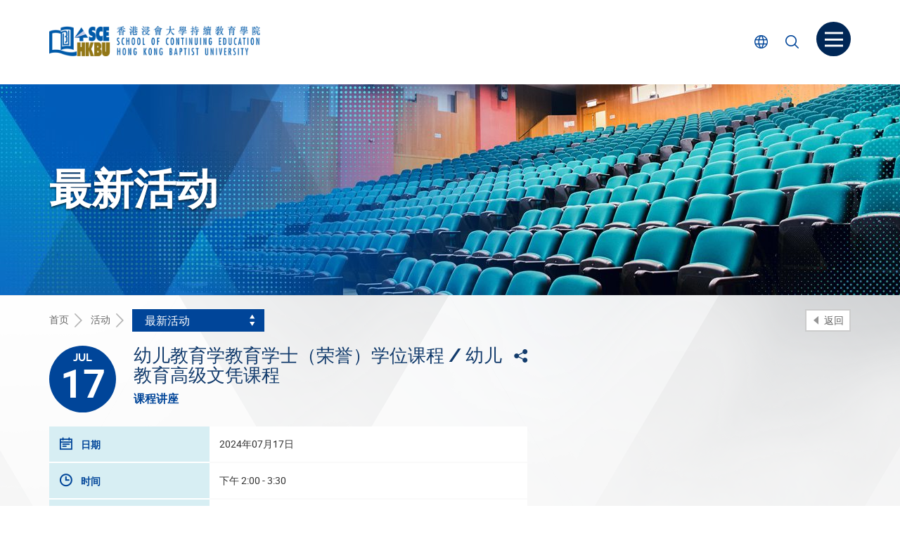

--- FILE ---
content_type: text/html; charset=UTF-8
request_url: https://www.sce.hkbu.edu.hk/sc/upcoming-event/eceed240717/
body_size: 68964
content:
<!doctype html>
<html lang="zh-CN" class="no-js">
    <head>
        <meta charset="UTF-8">
        <title>最新活动 - 活动 - HKBU-SCE</title>

        <link href="//www.google-analytics.com" rel="dns-prefetch">
        <!-- Google tag (gtag.js) -->
        <script async src="https://www.googletagmanager.com/gtag/js?id=G-E98YV4V34K"></script>
        <script>
        window.dataLayer = window.dataLayer || [];
        function gtag(){dataLayer.push(arguments);}
        gtag('js', new Date());

        gtag('config', 'G-E98YV4V34K', {
            'cookie_domain': 'www.sce.hkbu.edu.hk'
        });
        </script>
		<!-- Google Tag Manager -->
		<script>(function(w,d,s,l,i){w[l]=w[l]||[];w[l].push({'gtm.start':
		new Date().getTime(),event:'gtm.js'});var f=d.getElementsByTagName(s)[0],
		j=d.createElement(s),dl=l!='dataLayer'?'&l='+l:'';j.async=true;j.src=
		'https://www.googletagmanager.com/gtm.js?id='+i+dl;f.parentNode.insertBefore(j,f);
		})(window,document,'script','dataLayer','GTM-TXC9ZWZ');</script>
		<!-- End Google Tag Manager -->
        <link rel="apple-touch-icon" sizes="180x180" href="https://www.sce.hkbu.edu.hk/wp-content/themes/hkbu-sce/assets/img/apple-touch-icon.png">
        <link rel="icon" type="image/png" href="https://www.sce.hkbu.edu.hk/wp-content/themes/hkbu-sce/assets/img/favicon-32x32.png" sizes="32x32">
        <link rel="icon" type="image/png" href="https://www.sce.hkbu.edu.hk/wp-content/themes/hkbu-sce/assets/img/favicon-16x16.png" sizes="16x16">
        <link rel="manifest" href="https://www.sce.hkbu.edu.hk/wp-content/themes/hkbu-sce/assets/img/manifest.json">
        <link rel="mask-icon" href="https://www.sce.hkbu.edu.hk/wp-content/themes/hkbu-sce/assets/img/safari-pinned-tab.svg" color="#5bbad5">
        <link rel="shortcut icon" href="https://www.sce.hkbu.edu.hk/wp-content/themes/hkbu-sce/assets/img/favicon.ico">
        <meta name="msapplication-config" content="https://www.sce.hkbu.edu.hk/wp-content/themes/hkbu-sce/assets/img/browserconfig.xml">
        <meta name="theme-color" content="#ffffff"> 

        <meta http-equiv="X-UA-Compatible" content="IE=edge,chrome=1">
        <meta name="viewport" content="width=device-width, initial-scale=1, maximum-scale=1, user-scalable=no, shrink-to-fit=no">
        <meta name="description" content="香港浸會大學持續教育學院 | School of Continuing Education, Hong Kong Baptist University">
        <script src="https://code.jquery.com/jquery-3.5.1.min.js" ></script>
 		<script>
 			jQuery.browser = {};
			(function () {
			    jQuery.browser.msie = false;
			    jQuery.browser.version = 0;
			    if (navigator.userAgent.match(/MSIE ([0-9]+)\./)) {
			        jQuery.browser.msie = true;
			        jQuery.browser.version = RegExp.$1;
			    }
			})();
 		</script>       
        
	<!-- This site is optimized with the Yoast SEO plugin v15.8 - https://yoast.com/wordpress/plugins/seo/ -->
	<meta name="robots" content="index, follow, max-snippet:-1, max-image-preview:large, max-video-preview:-1" />
	<link rel="canonical" href="https://www.sce.hkbu.edu.hk/sc/upcoming-event/eceed240717/" />
	<meta property="og:locale" content="zh_CN" />
	<meta property="og:type" content="article" />
	<meta property="og:title" content="幼儿教育学教育学士（荣誉）学位课程 / 幼儿教育高级文凭课程 - HKBU-SCE" />
	<meta property="og:url" content="https://www.sce.hkbu.edu.hk/sc/upcoming-event/eceed240717/" />
	<meta property="og:site_name" content="HKBU-SCE" />
	<meta name="twitter:card" content="summary" />
	<script type="application/ld+json" class="yoast-schema-graph">{"@context":"https://schema.org","@graph":[{"@type":"WebSite","@id":"https://www.sce.hkbu.edu.hk/en/#website","url":"https://www.sce.hkbu.edu.hk/en/","name":"HKBU-SCE","description":"\u9999\u6e2f\u6d78\u6703\u5927\u5b78\u6301\u7e8c\u6559\u80b2\u5b78\u9662 | School of Continuing Education, Hong Kong Baptist University","potentialAction":[{"@type":"SearchAction","target":"https://www.sce.hkbu.edu.hk/en/?s={search_term_string}","query-input":"required name=search_term_string"}],"inLanguage":"zh-CN"},{"@type":"WebPage","@id":"https://www.sce.hkbu.edu.hk/sc/upcoming-event/eceed240717/#webpage","url":"https://www.sce.hkbu.edu.hk/sc/upcoming-event/eceed240717/","name":"\u5e7c\u513f\u6559\u80b2\u5b66\u6559\u80b2\u5b66\u58eb\uff08\u8363\u8a89\uff09\u5b66\u4f4d\u8bfe\u7a0b / \u5e7c\u513f\u6559\u80b2\u9ad8\u7ea7\u6587\u51ed\u8bfe\u7a0b - HKBU-SCE","isPartOf":{"@id":"https://www.sce.hkbu.edu.hk/en/#website"},"datePublished":"2024-06-12T02:22:09+00:00","dateModified":"2024-06-12T02:22:09+00:00","breadcrumb":{"@id":"https://www.sce.hkbu.edu.hk/sc/upcoming-event/eceed240717/#breadcrumb"},"inLanguage":"zh-CN","potentialAction":[{"@type":"ReadAction","target":["https://www.sce.hkbu.edu.hk/sc/upcoming-event/eceed240717/"]}]},{"@type":"BreadcrumbList","@id":"https://www.sce.hkbu.edu.hk/sc/upcoming-event/eceed240717/#breadcrumb","itemListElement":[{"@type":"ListItem","position":1,"item":{"@type":"WebPage","@id":"https://www.sce.hkbu.edu.hk/sc/","url":"https://www.sce.hkbu.edu.hk/sc/","name":"\u9996\u9801"}},{"@type":"ListItem","position":2,"item":{"@type":"WebPage","@id":"https://www.sce.hkbu.edu.hk/sc/upcoming-event/","url":"https://www.sce.hkbu.edu.hk/sc/upcoming-event/","name":"Event"}},{"@type":"ListItem","position":3,"item":{"@type":"WebPage","@id":"https://www.sce.hkbu.edu.hk/sc/upcoming-event/eceed240717/","url":"https://www.sce.hkbu.edu.hk/sc/upcoming-event/eceed240717/","name":"\u5e7c\u513f\u6559\u80b2\u5b66\u6559\u80b2\u5b66\u58eb\uff08\u8363\u8a89\uff09\u5b66\u4f4d\u8bfe\u7a0b / \u5e7c\u513f\u6559\u80b2\u9ad8\u7ea7\u6587\u51ed\u8bfe\u7a0b"}}]}]}</script>
	<!-- / Yoast SEO plugin. -->


<link rel='dns-prefetch' href='//s.w.org' />
		<script type="text/javascript">
			window._wpemojiSettings = {"baseUrl":"https:\/\/s.w.org\/images\/core\/emoji\/13.0.0\/72x72\/","ext":".png","svgUrl":"https:\/\/s.w.org\/images\/core\/emoji\/13.0.0\/svg\/","svgExt":".svg","source":{"concatemoji":"https:\/\/www.sce.hkbu.edu.hk\/wp-includes\/js\/wp-emoji-release.min.js?ver=5.5.2"}};
			!function(e,a,t){var r,n,o,i,p=a.createElement("canvas"),s=p.getContext&&p.getContext("2d");function c(e,t){var a=String.fromCharCode;s.clearRect(0,0,p.width,p.height),s.fillText(a.apply(this,e),0,0);var r=p.toDataURL();return s.clearRect(0,0,p.width,p.height),s.fillText(a.apply(this,t),0,0),r===p.toDataURL()}function l(e){if(!s||!s.fillText)return!1;switch(s.textBaseline="top",s.font="600 32px Arial",e){case"flag":return!c([127987,65039,8205,9895,65039],[127987,65039,8203,9895,65039])&&(!c([55356,56826,55356,56819],[55356,56826,8203,55356,56819])&&!c([55356,57332,56128,56423,56128,56418,56128,56421,56128,56430,56128,56423,56128,56447],[55356,57332,8203,56128,56423,8203,56128,56418,8203,56128,56421,8203,56128,56430,8203,56128,56423,8203,56128,56447]));case"emoji":return!c([55357,56424,8205,55356,57212],[55357,56424,8203,55356,57212])}return!1}function d(e){var t=a.createElement("script");t.src=e,t.defer=t.type="text/javascript",a.getElementsByTagName("head")[0].appendChild(t)}for(i=Array("flag","emoji"),t.supports={everything:!0,everythingExceptFlag:!0},o=0;o<i.length;o++)t.supports[i[o]]=l(i[o]),t.supports.everything=t.supports.everything&&t.supports[i[o]],"flag"!==i[o]&&(t.supports.everythingExceptFlag=t.supports.everythingExceptFlag&&t.supports[i[o]]);t.supports.everythingExceptFlag=t.supports.everythingExceptFlag&&!t.supports.flag,t.DOMReady=!1,t.readyCallback=function(){t.DOMReady=!0},t.supports.everything||(n=function(){t.readyCallback()},a.addEventListener?(a.addEventListener("DOMContentLoaded",n,!1),e.addEventListener("load",n,!1)):(e.attachEvent("onload",n),a.attachEvent("onreadystatechange",function(){"complete"===a.readyState&&t.readyCallback()})),(r=t.source||{}).concatemoji?d(r.concatemoji):r.wpemoji&&r.twemoji&&(d(r.twemoji),d(r.wpemoji)))}(window,document,window._wpemojiSettings);
		</script>
		<style type="text/css">
img.wp-smiley,
img.emoji {
	display: inline !important;
	border: none !important;
	box-shadow: none !important;
	height: 1em !important;
	width: 1em !important;
	margin: 0 .07em !important;
	vertical-align: -0.1em !important;
	background: none !important;
	padding: 0 !important;
}
</style>
	<link rel='stylesheet' id='wp-block-library-group-css' href='https://www.sce.hkbu.edu.hk/wp-content/plugins/bwp-minify/min/?f=wp-includes/css/dist/block-library/style.min.css,wp-content/themes/hkbu-sce/assets/css/style.css' type='text/css' media='all' />
<script type='text/javascript' src='https://www.sce.hkbu.edu.hk/wp-content/themes/hkbu-sce/assets/js/lib/default.min.js?ver=1.0.0' id='default-js'></script>
<link rel="https://api.w.org/" href="https://www.sce.hkbu.edu.hk/wp-json/" /><!-- PINGMETER SMART UPTIME v1.0.2 WP - DO NOT CHANGE -->
<script type="text/javascript">_pm_aid=825;_pm_sid=867;(function(){var hstc=document.createElement('script');hstc.src='https://pingmeter.com/track.js';hstc.async=true;var htssc = document.getElementsByTagName('script')[0];htssc.parentNode.insertBefore(hstc, htssc);})();
</script>

<!-- PINGMETER SMART UPTIME - DO NOT CHANGE --> 

        <style>
        	.diamond-grading-and-identification .notes-box .mcec h2, .child-psychology-2 .notes-box .mcec h2, .health-psychology-2 .notes-box .mcec h2 {font-size:14px;}
        	.page-id-117050 .inner-top {display:none;}
        	.social__list,.social__list li {padding-left: 0 !important;list-style: none !important;margin:0 !important;}
        	.social__list li:before {content:"" !important;}
         	#search-by-type-button {width:100%;}
        	@media screen and (max-width:321px){.wrapper {overflow: auto;}}
			.home .slider--slogan .slick-slide {min-width:320px;}
	        #tabs {border:0;}
	        #tabs .ui-widget-header {border-radius:0;border:0;}
	        #tabs .ui-tabs-nav {padding:10px 25px 0 25px;}
	        #tabs .ui-tabs-nav li:before {content:"";}
        	#tabs .ui-state-active {background:#FFF;border:0;}
            #tabs .ui-state-active a {color:#3099bb;font-weight:bold;border-bottom:1px solid #FFF;box-shadow: none !important;}
            #tabs .ui-tabs-nav .ui-tabs-anchor {box-shadow: 0 -8px 8px -8px #AAA inset;}
            #tabs .ui-tabs-nav .ui-tabs-anchor:hover {box-shadow: none;background:#3099bb;color:#FFF;}
            #tabs .ui-tabs-panel ul li a {color:#01459a;}
        	#hdVideo .is-video:before {background: rgba(0,0,0,0);}
        	#hdVideo .is-video:after {font-size:4rem;top:75%;left:88%;}
        	#hdVideo .is-video:hover:before {background: rgba(255,255,255,0.2);}
        	#hdVideo .is-video:hover:after {text-shadow: 0px 0px 8px #ffffff;color:red;}
        	.videoWrapper {position: relative;padding-bottom: 56.25%; /* 16:9 */height: 0;overflow: hidden;}
			.videoWrapper iframe {position: absolute;top: 0;left: 0;width: 100%;height: 100%;}
        	.diploma-yi-jin .mcec a[target="_blank"]:before, .mce-content-body a[target="_blank"]:before {
				display:none;
			}
			.gallery_default .wpmf-gallery-item {
				padding: 0 2px 0 2px
			}
        	.youtube-responsive-container {
				position:relative;
				padding-bottom:52.2%;
				padding-top:30px;
				height:0;
				overflow:hidden;
			}
			.youtube-responsive-container iframe, .youtube-responsive-container object, .youtube-responsive-container embed {
				position:absolute;
				top:0;
				left:0;
				width:100%;
				height:100%;
			}
			.facebook {
				border:5px solid #4267b2;
				border-left:40px solid #4267b2;
				padding:4px 20px 4px 10px;
				width:100%;
				display:block;
				position:relative;
				background: url('/wp-content/uploads/M_glass.svg') no-repeat right center;
			}
			.facebook:before {
				display:none;
			}
			.facebook  .prog-detail-box__link:before {
				display:block;
				content: ' ';
				background-image: url('/wp-content/uploads/F_icon.svg');
				background-size:28px 28px;
				height: 28px;
				width: 28px;
				position:absolute;
				left:-34px;
				top:1px;
			}
			.facebook  .prog-detail-box__link {
				color:#444;
			}
			.card-ppl--theme-1.card-ppl--detail .card-ppl__txt,.card-ppl--theme-2.card-ppl--detail .card-ppl__txt,.card-ppl--theme-3.card-ppl--detail .card-ppl__txt,.card-ppl--theme-4.card-ppl--detail .card-ppl__txt {
    			background-size: auto 100%;
			}
        	.not__on_offer h2 {color:#728192;}
        	.not__on_offer .search-result__icon {filter: grayscale(50%);opacity:0.5;}
        	.remark-icon--panel .remark-icon__item {font-size: 0.9em;}
        	
			.higher-diploma-in-management #section-3 .rte-img__container  {height:290px;}
			.higher-diploma-in-management #section-3 .rte-img__container .alignnone {max-width: 320px;}
			
			
			/* award */
			.page-foot__award{margin-top:35px;text-align:right}@media screen and (max-width: 767px){.page-foot__award{text-align:center}}.page-foot__award-item{display:inline-block;margin-left:15px;margin-bottom:10px;vertical-align:top}.page-foot__award-item:first-child{margin-left:0}.page-foot__award-logo{height:75px}@media screen and (max-width: 767px){.page-foot__award-logo{height:50px}}
			.foot-link-box--btm {float:none;margin-bottom:10px;}
			.page-foot__award {float:right;margin-top:-40px;}
        	@media screen and (max-width: 992px){   
	       		.page-foot__award {float:none;margin-top:15px;}
        	}             	
			/* end award */
			
			.higher-diploma-in-management #section-3 .rte-img__container  {height:290px;max-width: 320px;}
			.higher-diploma-in-management #section-3 .rte-img__container .alignnone {max-width: 320px;}
			.higher-diploma-in-management .panel__heading p {display:inline-block;}
			.higher-diploma-in-management table td {text-align:left;}

			.higher-diploma-commercial-design-jewellery-design-visual-merchandising #section-3 .rte-img__container  {height:290px;max-width: 320px;}
			.higher-diploma-commercial-design-jewellery-design-visual-merchandising #section-3 .rte-img__container .alignnone {max-width: 320px;}
			.higher-diploma-commercial-design-jewellery-design-visual-merchandising .panel__heading p {display:inline-block;}
			.higher-diploma-commercial-design-jewellery-design-visual-merchandising table td {text-align:left;}

			.bachelor-of-nursing-honours .panel__heading p{display:inline-block;}


			.sce-research #inner-top,
			.build-up-sces-research-capability #inner-top,
			.multi-disciplinary-research-centre #inner-top,
			.sce-achievements #inner-top,
			.funding-opportunities #inner-top,
			.support-structure #inner-top,
			.sce-research-events #inner-top,
			.sce-research-highlights #inner-top
			{
				background-color: #01a9a7;
				background-image: url('https://www.sce.hkbu.edu.hk/wp-content/uploads/page/70431/2019/04/header_sce_research_1920x300.jpg') !important;
			}

			.higher-diploma-in-early-childhood-education #inner-top {
				background-image: url('https://www.sce.hkbu.edu.hk/wp-content/uploads/2025/12/CA2026-27-1_HDECE1920x300.jpg') !important;
			}
			.bachelor-education-honours-early-childhood-education #inner-top {
				background-image: url('https://www.sce.hkbu.edu.hk/wp-content/uploads/2025/12/CA2026-27-1_BEd1920x300.jpg') !important;
			}
			.bachelor-of-nursing-honours #inner-top {
				background-image: url('https://www.sce.hkbu.edu.hk/wp-content/uploads/2025/12/CA2026-27-1_BNur1920x300.jpg') !important;
			}

			.page-logo img {width:300px;}
			.page-logo img.logo45 {height:40px;width:auto;margin-left:10px;padding-left:10px;border-left:1px solid #DDDD;}
			@media screen and (max-width: 767px){.separatorRow {height:20px;}.page-logo img {height:32px;width:auto;}.page-logo img.logo45 {height:30px;width:auto;}}
			@media screen and (max-width: 480px){.page-logo img {height:23px;width:auto;margin-top:5px;} .page-logo img.logo45 {height:23px;width:auto;margin-left:3px;padding-left:3px;}}

        	.mcec .shortCourse ol li ul {margin: 0;}
			.mcec .shortCourse ol li ul {list-style-type: none;}
			.mcec .shortCourse ol li ul > li {text-indent: -5px;position:relative;}
			.mcec .shortCourse ol li ul > li:before {display:block;content: " — ";text-indent: -25px;margin-right:10px;position:relative;top:5px;}
			
			.mcec .shortCourse ol li {display:list-item;padding-left:10px;}
			.mcec .shortCourse ol li:before {content:'';counter-increment:none;position: relative;margin-right: 0;right: 0px;width: 0px;height: 0px;text-align: center;background-color: transparent;border-radius: 0;}

       		.interactive-listening-and-speaking	.mcec .shortCourse ol ol {margin: 0;margin-left:10px;}
			.interactive-listening-and-speaking	.mcec .shortCourse ol ol {list-style-type: none;}
			.interactive-listening-and-speaking	.mcec .shortCourse ol ol > li {text-indent: -5px;position:relative;}
			.interactive-listening-and-speaking	.mcec .shortCourse ol ol > li:before {display:block;content: " — ";text-indent: -25px;margin-right:10px;position:relative;top:2px;}

			.developing-writing-skills-for-the-workplace .mcec .shortCourse ol ol {margin: 0;margin-left:20px;}
			.developing-writing-skills-for-the-workplace .mcec .shortCourse ol ol {list-style-type: none;}
			.developing-writing-skills-for-the-workplace .mcec .shortCourse ol ol > li {text-indent: -5px;position:relative;}
			.developing-writing-skills-for-the-workplace .mcec .shortCourse ol ol > li:before {display:block;content: " — ";text-indent: -25px;margin-right:10px;position:relative;top:2px;}

			.notes-box__txt {width: 70%;}
			@media screen and (max-width: 1199px) {
				.notes-box__txt {width: 65%;}
			}

			        </style>
    </head>
    <body class="event-template-default single single-event postid-182314 lang-sc eceed240717">
		<!-- Google Tag Manager (noscript) -->
		<noscript><iframe src="https://www.googletagmanager.com/ns.html?id=GTM-TXC9ZWZ"
		height="0" width="0" style="display:none;visibility:hidden"></iframe></noscript>
		<!-- End Google Tag Manager (noscript) -->
        <!-- wrapper -->
        <div class="wrapper" tabindex="-1">
            <a class="sr-only sr-only-focusable" id="skip" href="#main">跳到主要内容</a>
            <!-- Side Menu -->
            <nav class="side-menu" tabindex="-1">
                <button class="btn btn--close-side-menu js-close-side-menu" type="button">
                    <span class="sr-only">关闭菜单</span>
                    <span class="icon-font icon-font--cross" aria-hidden="true"></span>
                </button>   
                
                <div class="visible-xs-block">
                    <form class="popup-search opt-program opt-program-mobi js-program-search" method="get" action="/programme-search-result/">
                        <button class="btn popup-search__btn" type="submit">
                            <span class="sr-only">课程搜寻</span>
                            <span class="icon-font icon-font--search1"></span>                          
                        </button>              
                        <label class="sr-only" for="q5">课程搜寻</label>                  
                      <input class="popup-search__box js-typeahead" id="q5" type="text" name="q"  placeholder="课程搜寻" title="Programme / Subject / Course Code" data-suggestion="https://www.sce.hkbu.edu.hk/wp-json/api/autocomplete-suggestion/">
                    </form>     
                                        
                    <form class="popup-search opt-site opt-site-mobi js-site-search" method="get" action="/site-search/" target="_blank">
                        <button class="btn popup-search__btn" type="submit">
                            <span class="sr-only">内页搜寻</span>
                            <span class="icon-font icon-font--search1"></span>                          
                        </button>
                        <label class="sr-only" for="q2">内页搜寻</label>       
                        <input class="popup-search__box" type="text" name="q" id="q2" placeholder="内页搜寻" title="Site search">
                    </form> 

                    <div class="search-opt clearfix">
                        <input class="search-opt__input" id="opt-program-mobi" type="radio" name="search-type-mobi" value="programme">                       
                        <label class="search-opt__label" for="opt-program-mobi">
                            <span class="search-opt__txt">课程</span>
                        </label>                     
                        <input class="search-opt__input" id="opt-site-mobi" type="radio" name="search-type-mobi" value="website" checked>        
                        <label class="search-opt__label" for="opt-site-mobi">
                            <span class="search-opt__txt">Website</span>
                        </label>                              
                    </div>
                                            <div class="lang-mobi">
                                                                <a class="lang-mobi__item" lang="en-US" href="https://www.sce.hkbu.edu.hk/en/">EN</a>
                                                                <a class="lang-mobi__item" lang="zh-HK" href="https://www.sce.hkbu.edu.hk/tc/">繁</a>
                                                    </div>
                                    </div>                              
                
                <ul id="menu-header-simplified" class="side-menu__list side-menu__list--lv1"><li class="side-menu__item  side-menu__item-4902 side-menu__item--lv1 has-sub"><a href="https://www.sce.hkbu.edu.hk/sc/programme/" class="side-menu__link side-menu__link--lv1"><span class="side-menu__text side-menu__text--lv1">课程</span></a>
<ul  class="side-menu__list side-menu__list--lv2">
	<li class="side-menu__item  side-menu__item-63966 side-menu__item--lv2 has-sub"><a href="/sc/programme/#full-time" class="side-menu__link side-menu__link--lv2"><span class="side-menu__text side-menu__text--lv2">全日制课程</span></a>
	<ul  class="side-menu__list side-menu__list--lv3">
		<li class="side-menu__item side-menu__item-156841 side-menu__item--lv3"><a href="https://www.sce.hkbu.edu.hk/sc/programme/diploma-applied-education/" class="side-menu__link side-menu__link--lv3"><span class="side-menu__text side-menu__text--lv3">应用教育文凭</span></a></li>
		<li class="side-menu__item side-menu__item-23192 side-menu__item--lv3"><a href="https://www.sce.hkbu.edu.hk/sc/programme/diploma-college-foundation-studies/" class="side-menu__link side-menu__link--lv3"><span class="side-menu__text side-menu__text--lv3">大专基础教育文凭</span></a></li>
		<li class="side-menu__item side-menu__item-4924 side-menu__item--lv3"><a href="https://www.sce.hkbu.edu.hk/sc/programme-type/associate-degree/" class="side-menu__link side-menu__link--lv3"><span class="side-menu__text side-menu__text--lv3">副学士课程</span></a></li>
		<li class="side-menu__item side-menu__item-4922 side-menu__item--lv3"><a href="https://www.sce.hkbu.edu.hk/sc/programme-type/higher-diploma/" class="side-menu__link side-menu__link--lv3"><span class="side-menu__text side-menu__text--lv3">高级文凭课程</span></a></li>
		<li class="side-menu__item side-menu__item-4920 side-menu__item--lv3"><a href="https://www.sce.hkbu.edu.hk/sc/programme-type/full-time-undergraduate-programmes/" class="side-menu__link side-menu__link--lv3"><span class="side-menu__text side-menu__text--lv3">学士学位课程</span></a></li>
		<li class="side-menu__item side-menu__item-4918 side-menu__item--lv3"><a href="https://www.sce.hkbu.edu.hk/sc/programme-type/postgraduate-diploma-programmes/" class="side-menu__link side-menu__link--lv3"><span class="side-menu__text side-menu__text--lv3">学士後深造课程</span></a></li>
	</ul>
</li>
	<li class="side-menu__item  side-menu__item-63965 side-menu__item--lv2 has-sub"><a href="/sc/programme/#part-time" class="side-menu__link side-menu__link--lv2"><span class="side-menu__text side-menu__text--lv2">兼读制课程</span></a>
	<ul  class="side-menu__list side-menu__list--lv3">
		<li class="side-menu__item side-menu__item-4936 side-menu__item--lv3"><a href="https://www.sce.hkbu.edu.hk/sc/programme-type/short-courses/" class="side-menu__link side-menu__link--lv3"><span class="side-menu__text side-menu__text--lv3">短期课程</span></a></li>
		<li class="side-menu__item side-menu__item-4934 side-menu__item--lv3"><a href="https://www.sce.hkbu.edu.hk/sc/programme-type/certificate-diploma-programmes/" class="side-menu__link side-menu__link--lv3"><span class="side-menu__text side-menu__text--lv3">证书及文凭课程</span></a></li>
		<li class="side-menu__item side-menu__item-4932 side-menu__item--lv3"><a href="https://www.sce.hkbu.edu.hk/sc/programme-type/undergraduate-programmes/" class="side-menu__link side-menu__link--lv3"><span class="side-menu__text side-menu__text--lv3">学士课程</span></a></li>
		<li class="side-menu__item side-menu__item-4930 side-menu__item--lv3"><a href="https://www.sce.hkbu.edu.hk/sc/programme-type/postgraduate-programmes/" class="side-menu__link side-menu__link--lv3"><span class="side-menu__text side-menu__text--lv3">学士後深造课程</span></a></li>
	</ul>
</li>
	<li class="side-menu__item  side-menu__item-23229 side-menu__item--lv2 has-sub"><a href="/sc/programme/#others" class="side-menu__link side-menu__link--lv2"><span class="side-menu__text side-menu__text--lv2">其他课程</span></a>
	<ul  class="side-menu__list side-menu__list--lv3">
		<li class="side-menu__item side-menu__item-4916 side-menu__item--lv3"><a href="https://www.sce.hkbu.edu.hk/sc/programme-type/applied-learning-courses/" class="side-menu__link side-menu__link--lv3"><span class="side-menu__text side-menu__text--lv3">应用学习课程</span></a></li>
		<li class="side-menu__item side-menu__item-23166 side-menu__item--lv3"><a href="https://www.sce.hkbu.edu.hk/sc/programme/corporate-training/" class="side-menu__link side-menu__link--lv3"><span class="side-menu__text side-menu__text--lv3">企业培训课程</span></a></li>
		<li class="side-menu__item side-menu__item-23175 side-menu__item--lv3"><a href="https://www.sce.hkbu.edu.hk/sc/programme/school-based-consultancy-projects/" class="side-menu__link side-menu__link--lv3"><span class="side-menu__text side-menu__text--lv3">校本培训课程</span></a></li>
		<li class="side-menu__item side-menu__item-23176 side-menu__item--lv3"><a href="https://www.sce.hkbu.edu.hk/sc/programme/university-school-support-programme-usp/" class="side-menu__link side-menu__link--lv3"><span class="side-menu__text side-menu__text--lv3">大学 – 学校支援计划</span></a></li>
	</ul>
</li>
</ul>
</li>
<li class="side-menu__item  side-menu__item-4938 side-menu__item--lv1 has-sub"><a href="https://www.sce.hkbu.edu.hk/sc/events/" class="side-menu__link side-menu__link--lv1"><span class="side-menu__text side-menu__text--lv1">活动</span></a>
<ul  class="side-menu__list side-menu__list--lv2">
	<li class="side-menu__item side-menu__item-4940 side-menu__item--lv2"><a href="https://www.sce.hkbu.edu.hk/sc/upcoming-event/" class="side-menu__link side-menu__link--lv2"><span class="side-menu__text side-menu__text--lv2">最新活动</span></a></li>
	<li class="side-menu__item side-menu__item-4942 side-menu__item--lv2"><a href="https://www.sce.hkbu.edu.hk/sc/news/" class="side-menu__link side-menu__link--lv2"><span class="side-menu__text side-menu__text--lv2">最新消息</span></a></li>
	<li class="side-menu__item  side-menu__item-4944 side-menu__item--lv2 has-sub"><a href="/sc/photo-album/" class="side-menu__link side-menu__link--lv2"><span class="side-menu__text side-menu__text--lv2">校园生活</span></a>
	<ul  class="side-menu__list side-menu__list--lv3">
		<li class="side-menu__item side-menu__item-4946 side-menu__item--lv3"><a href="https://www.sce.hkbu.edu.hk/sc/photo-album/" class="side-menu__link side-menu__link--lv3"><span class="side-menu__text side-menu__text--lv3">相簿</span></a></li>
		<li class="side-menu__item side-menu__item-4948 side-menu__item--lv3"><a href="https://www.sce.hkbu.edu.hk/sc/story-type/graduate-story/" class="side-menu__link side-menu__link--lv3"><span class="side-menu__text side-menu__text--lv3">毕业生「逐个捉」</span></a></li>
	</ul>
</li>
	<li class="side-menu__item  side-menu__item-5034 side-menu__item--lv2 has-sub"><a href="https://www.sce.hkbu.edu.hk/sc/publication/" class="side-menu__link side-menu__link--lv2"><span class="side-menu__text side-menu__text--lv2">专家撰文</span></a>
	<ul  class="side-menu__list side-menu__list--lv3">
		<li class="side-menu__item side-menu__item-5036 side-menu__item--lv3"><a href="https://www.sce.hkbu.edu.hk/sc/e-newsletter/" class="side-menu__link side-menu__link--lv3"><span class="side-menu__text side-menu__text--lv3">电子通讯</span></a></li>
		<li class="side-menu__item side-menu__item-5042 side-menu__item--lv3"><a href="https://www.sce.hkbu.edu.hk/sc/article/" class="side-menu__link side-menu__link--lv3"><span class="side-menu__text side-menu__text--lv3">专家撰文</span></a></li>
	</ul>
</li>
</ul>
</li>
<li class="side-menu__item  side-menu__item-4950 side-menu__item--lv1 has-sub"><a href="https://www.sce.hkbu.edu.hk/sc/info-for/" class="side-menu__link side-menu__link--lv1"><span class="side-menu__text side-menu__text--lv1">资讯对象</span></a>
<ul  class="side-menu__list side-menu__list--lv2">
	<li class="side-menu__item  side-menu__item-4952 side-menu__item--lv2 has-sub"><a href="https://www.sce.hkbu.edu.hk/sc/students/" class="side-menu__link side-menu__link--lv2"><span class="side-menu__text side-menu__text--lv2">学员</span></a>
	<ul  class="side-menu__list side-menu__list--lv3">
		<li class="side-menu__item  side-menu__item-14678 side-menu__item--lv3 has-sub"><a href="https://www.sce.hkbu.edu.hk/sc/part-time-programmes/" class="side-menu__link side-menu__link--lv3"><span class="side-menu__text side-menu__text--lv3">兼读制课程</span></a>
		<ul  class="side-menu__list side-menu__list--lv4">
			<li class="side-menu__item side-menu__item-14679 side-menu__item--lv4"><a href="https://www.sce.hkbu.edu.hk/sc/short-courses/" class="side-menu__link side-menu__link--lv4"><span class="side-menu__text side-menu__text--lv4">短期课程</span></a></li>
			<li class="side-menu__item  side-menu__item-17846 side-menu__item--lv4 has-sub"><a href="https://www.sce.hkbu.edu.hk/sc/certificate-diploma-programmes/" class="side-menu__link side-menu__link--lv4"><span class="side-menu__text side-menu__text--lv4">证书及文凭课程</span></a></li>
			<li class="side-menu__item  side-menu__item-17891 side-menu__item--lv4 has-sub"><a href="https://www.sce.hkbu.edu.hk/sc/undergraduate-programmes/" class="side-menu__link side-menu__link--lv4"><span class="side-menu__text side-menu__text--lv4">学士课程</span></a></li>
			<li class="side-menu__item  side-menu__item-17890 side-menu__item--lv4 has-sub"><a href="https://www.sce.hkbu.edu.hk/sc/postgraduate-programmes/" class="side-menu__link side-menu__link--lv4"><span class="side-menu__text side-menu__text--lv4">学士後深造课程</span></a></li>
		</ul>
</li>
		<li class="side-menu__item  side-menu__item-18041 side-menu__item--lv3 has-sub"><a href="https://www.sce.hkbu.edu.hk/sc/full-time/" class="side-menu__link side-menu__link--lv3"><span class="side-menu__text side-menu__text--lv3">全日制课程</span></a>
		<ul  class="side-menu__list side-menu__list--lv4">
			<li class="side-menu__item side-menu__item-167858 side-menu__item--lv4"><a href="https://www.sce.hkbu.edu.hk/sc/diploma-applied-education/" class="side-menu__link side-menu__link--lv4"><span class="side-menu__text side-menu__text--lv4">应用教育文凭</span></a></li>
			<li class="side-menu__item side-menu__item-18373 side-menu__item--lv4"><a href="https://www.sce.hkbu.edu.hk/sc/diploma-college-foundation-studies/" class="side-menu__link side-menu__link--lv4"><span class="side-menu__text side-menu__text--lv4">大专基础教育文凭</span></a></li>
			<li class="side-menu__item side-menu__item-18377 side-menu__item--lv4"><a href="http://www.cie.hkbu.edu.hk/" class="side-menu__link side-menu__link--lv4"><span class="side-menu__text side-menu__text--lv4">副学士课程</span></a></li>
			<li class="side-menu__item side-menu__item-18374 side-menu__item--lv4"><a href="https://www.sce.hkbu.edu.hk/sc/higher-diploma-programme/" class="side-menu__link side-menu__link--lv4"><span class="side-menu__text side-menu__text--lv4">高级文凭课程</span></a></li>
			<li class="side-menu__item  side-menu__item-18403 side-menu__item--lv4 has-sub"><a href="https://www.sce.hkbu.edu.hk/sc/full-time-undergraduate-programmes/" class="side-menu__link side-menu__link--lv4"><span class="side-menu__text side-menu__text--lv4">学士学位课程</span></a></li>
			<li class="side-menu__item  side-menu__item-18375 side-menu__item--lv4"><a href="https://www.sce.hkbu.edu.hk/sc/postgraduate-diploma-programmes/" class="side-menu__link side-menu__link--lv4"><span class="side-menu__text side-menu__text--lv4">學士後深造課程</span></a></li>
		</ul>
</li>
		<li class="side-menu__item  side-menu__item-18042 side-menu__item--lv3"><a href="https://www.sce.hkbu.edu.hk/sc/applied-learning-courses/" class="side-menu__link side-menu__link--lv3"><span class="side-menu__text side-menu__text--lv3">应用学习课程</span></a></li>
		<li class="side-menu__item side-menu__item-41174 side-menu__item--lv3"><a href="https://mysce.hkbu.edu.hk/mysce/faces/pub_entry.jsp" class="side-menu__link side-menu__link--lv3"><span class="side-menu__text side-menu__text--lv3">mySCE</span></a></li>
		<li class="side-menu__item side-menu__item-4966 side-menu__item--lv3"><a href="https://www.sce.hkbu.edu.hk/sc/financial-assistance/" class="side-menu__link side-menu__link--lv3"><span class="side-menu__text side-menu__text--lv3">奖学金及学生资助</span></a></li>
		<li class="side-menu__item side-menu__item-4970 side-menu__item--lv3"><a href="https://www.sce.hkbu.edu.hk/sc/learning-resources/" class="side-menu__link side-menu__link--lv3"><span class="side-menu__text side-menu__text--lv3">教学资源</span></a></li>
		<li class="side-menu__item side-menu__item-4972 side-menu__item--lv3"><a href="http://scemoodle.hkbu.edu.hk/" class="side-menu__link side-menu__link--lv3"><span class="side-menu__text side-menu__text--lv3">网上学习(Moodle)</span></a></li>
		<li class="side-menu__item side-menu__item-4968 side-menu__item--lv3"><a href="https://www.sce.hkbu.edu.hk/sc/campuses-learning-centres/" class="side-menu__link side-menu__link--lv3"><span class="side-menu__text side-menu__text--lv3">校园及教学中心</span></a></li>
	</ul>
</li>
	<li class="side-menu__item  side-menu__item-4974 side-menu__item--lv2 has-sub"><a href="/sc/press-release/" class="side-menu__link side-menu__link--lv2"><span class="side-menu__text side-menu__text--lv2">传媒</span></a>
	<ul  class="side-menu__list side-menu__list--lv3">
		<li class="side-menu__item side-menu__item-4976 side-menu__item--lv3"><a href="https://www.sce.hkbu.edu.hk/sc/press-release/" class="side-menu__link side-menu__link--lv3"><span class="side-menu__text side-menu__text--lv3">新闻稿</span></a></li>
		<li class="side-menu__item side-menu__item-4978 side-menu__item--lv3"><a href="https://www.sce.hkbu.edu.hk/sc/media-enquiries/" class="side-menu__link side-menu__link--lv3"><span class="side-menu__text side-menu__text--lv3">新闻查询</span></a></li>
		<li class="side-menu__item side-menu__item-4980 side-menu__item--lv3"><a href="/sc/upcoming-event/" class="side-menu__link side-menu__link--lv3"><span class="side-menu__text side-menu__text--lv3">最新活动</span></a></li>
	</ul>
</li>
	<li class="side-menu__item  side-menu__item-4982 side-menu__item--lv2 has-sub"><a href="https://www.sce.hkbu.edu.hk/sc/sce-friendsgraduates/" class="side-menu__link side-menu__link--lv2"><span class="side-menu__text side-menu__text--lv2">SCE之友／毕业生</span></a>
	<ul  class="side-menu__list side-menu__list--lv3">
		<li class="side-menu__item side-menu__item-4984 side-menu__item--lv3"><a href="https://www.sce.hkbu.edu.hk/sc/sce-friends-community/" class="side-menu__link side-menu__link--lv3"><span class="side-menu__text side-menu__text--lv3">SCE之友社群</span></a></li>
		<li class="side-menu__item  side-menu__item-4986 side-menu__item--lv3"><a href="/sc/application/" class="side-menu__link side-menu__link--lv3"><span class="side-menu__text side-menu__text--lv3">SCE之友会员卡</span></a></li>
		<li class="side-menu__item  side-menu__item-4996 side-menu__item--lv3"><a href="/sc/e-newsletter/" class="side-menu__link side-menu__link--lv3"><span class="side-menu__text side-menu__text--lv3">SCE之友通讯</span></a></li>
		<li class="side-menu__item  side-menu__item-5002 side-menu__item--lv3 has-sub"><a href="https://www.sce.hkbu.edu.hk/sc/graduation-ceremony-arrangements/" class="side-menu__link side-menu__link--lv3"><span class="side-menu__text side-menu__text--lv3">毕业典礼</span></a>
		<ul  class="side-menu__list side-menu__list--lv4">
			<li class="side-menu__item side-menu__item-160555 side-menu__item--lv4"><a href="https://www.sce.hkbu.edu.hk/sc/hkbu-commencement-postgraduate-diploma-undergraduate-programmes/" class="side-menu__link side-menu__link--lv4"><span class="side-menu__text side-menu__text--lv4">香港浸会大学第六十六届毕业典礼 - 深造文凭及学士学位课程</span></a></li>
			<li class="side-menu__item side-menu__item-192621 side-menu__item--lv4"><a href="https://www.sce.hkbu.edu.hk/sc/hkbu-commencement-associate-degree-higher-diploma-programmes/" class="side-menu__link side-menu__link--lv4"><span class="side-menu__text side-menu__text--lv4">香港浸会大学第六十六届毕业典礼 - 副学士及高级文凭课程</span></a></li>
		</ul>
</li>
		<li class="side-menu__item side-menu__item-5004 side-menu__item--lv3"><a href="https://www.sce.hkbu.edu.hk/sc/forms-for-graduates/" class="side-menu__link side-menu__link--lv3"><span class="side-menu__text side-menu__text--lv3">下载表格（毕业生适用）</span></a></li>
	</ul>
</li>
	<li class="side-menu__item  side-menu__item-5006 side-menu__item--lv2 has-sub"><a href="/sc/job-vacancy/" class="side-menu__link side-menu__link--lv2"><span class="side-menu__text side-menu__text--lv2">求职人士</span></a>
	<ul  class="side-menu__list side-menu__list--lv3">
		<li class="side-menu__item side-menu__item-6882 side-menu__item--lv3"><a href="https://www.sce.hkbu.edu.hk/sc/job-vacancy/" class="side-menu__link side-menu__link--lv3"><span class="side-menu__text side-menu__text--lv3">职位空缺</span></a></li>
		<li class="side-menu__item side-menu__item-5008 side-menu__item--lv3"><a href="https://www.sce.hkbu.edu.hk/sc/application-forms/" class="side-menu__link side-menu__link--lv3"><span class="side-menu__text side-menu__text--lv3">申请表</span></a></li>
	</ul>
</li>
	<li class="side-menu__item  side-menu__item-73356 side-menu__item--lv2 has-sub"><a href="https://www.sce.hkbu.edu.hk/sc/staff/" class="side-menu__link side-menu__link--lv2"><span class="side-menu__text side-menu__text--lv2">职员</span></a>
	<ul  class="side-menu__list side-menu__list--lv3">
		<li class="side-menu__item side-menu__item-15557 side-menu__item--lv3"><a href="https://www.sce.hkbu.edu.hk/sc/full-time-staff/" class="side-menu__link side-menu__link--lv3"><span class="side-menu__text side-menu__text--lv3">全职雇员</span></a></li>
		<li class="side-menu__item side-menu__item-19027 side-menu__item--lv3"><a href="https://www.sce.hkbu.edu.hk/sc/part-time-instructors/" class="side-menu__link side-menu__link--lv3"><span class="side-menu__text side-menu__text--lv3">兼职导师</span></a></li>
	</ul>
</li>
</ul>
</li>
<li class="side-menu__item  side-menu__item-5012 side-menu__item--lv1 has-sub"><a href="/sc/introduction/" class="side-menu__link side-menu__link--lv1"><span class="side-menu__text side-menu__text--lv1">学院简介</span></a>
<ul  class="side-menu__list side-menu__list--lv2">
	<li class="side-menu__item side-menu__item-5016 side-menu__item--lv2"><a href="https://www.sce.hkbu.edu.hk/sc/introduction/" class="side-menu__link side-menu__link--lv2"><span class="side-menu__text side-menu__text--lv2">学院简介</span></a></li>
	<li class="side-menu__item side-menu__item-5022 side-menu__item--lv2"><a href="https://www.sce.hkbu.edu.hk/sc/governing-bodies/" class="side-menu__link side-menu__link--lv2"><span class="side-menu__text side-menu__text--lv2">管治架构</span></a></li>
	<li class="side-menu__item side-menu__item-5020 side-menu__item--lv2"><a href="https://www.sce.hkbu.edu.hk/sc/quality-assurance/" class="side-menu__link side-menu__link--lv2"><span class="side-menu__text side-menu__text--lv2">学术质素保证</span></a></li>
	<li class="side-menu__item  side-menu__item-72777 side-menu__item--lv2 has-sub"><a href="https://www.sce.hkbu.edu.hk/sc/sce-research/" class="side-menu__link side-menu__link--lv2"><span class="side-menu__text side-menu__text--lv2">研究及知识转移</span></a>
	<ul  class="side-menu__list side-menu__list--lv3">
		<li class="side-menu__item side-menu__item-110206 side-menu__item--lv3"><a href="https://www.sce.hkbu.edu.hk/sc/build-up-sces-research-capability/" class="side-menu__link side-menu__link--lv3"><span class="side-menu__text side-menu__text--lv3">建构SCE的研究能力</span></a></li>
		<li class="side-menu__item side-menu__item-104829 side-menu__item--lv3"><a href="https://www.sce.hkbu.edu.hk/sc/multi-disciplinary-research-centre/" class="side-menu__link side-menu__link--lv3"><span class="side-menu__text side-menu__text--lv3">跨学科学术研究中心</span></a></li>
		<li class="side-menu__item side-menu__item-72709 side-menu__item--lv3"><a href="https://www.sce.hkbu.edu.hk/sc/sce-achievements/" class="side-menu__link side-menu__link--lv3"><span class="side-menu__text side-menu__text--lv3">SCE 获资助的研究项目</span></a></li>
		<li class="side-menu__item side-menu__item-72708 side-menu__item--lv3"><a href="https://www.sce.hkbu.edu.hk/sc/funding-opportunities/" class="side-menu__link side-menu__link--lv3"><span class="side-menu__text side-menu__text--lv3">资助机会</span></a></li>
		<li class="side-menu__item side-menu__item-72706 side-menu__item--lv3"><a href="https://www.sce.hkbu.edu.hk/sc/support-structure/" class="side-menu__link side-menu__link--lv3"><span class="side-menu__text side-menu__text--lv3">架构</span></a></li>
		<li class="side-menu__item side-menu__item-72710 side-menu__item--lv3"><a href="https://www.sce.hkbu.edu.hk/sc/sce-research-events/" class="side-menu__link side-menu__link--lv3"><span class="side-menu__text side-menu__text--lv3">活动</span></a></li>
	</ul>
</li>
	<li class="side-menu__item side-menu__item-5030 side-menu__item--lv2"><a href="https://www.sce.hkbu.edu.hk/sc/collaborators/" class="side-menu__link side-menu__link--lv2"><span class="side-menu__text side-menu__text--lv2">协作伙伴</span></a></li>
	<li class="side-menu__item side-menu__item-5032 side-menu__item--lv2"><a href="https://www.sce.hkbu.edu.hk/sc/people/" class="side-menu__link side-menu__link--lv2"><span class="side-menu__text side-menu__text--lv2">职员表</span></a></li>
</ul>
</li>
<li class="hidden side-menu__item side-menu__item-7543 side-menu__item--lv1"><a href="https://www.sce.hkbu.edu.hk/sc/sitemap/" class="side-menu__link side-menu__link--lv1"><span class="side-menu__text side-menu__text--lv1">网站地图</span></a></li>
<li class="hidden side-menu__item side-menu__item-7542 side-menu__item--lv1"><a href="https://www.sce.hkbu.edu.hk/sc/web-accessibility/" class="side-menu__link side-menu__link--lv1"><span class="side-menu__text side-menu__text--lv1">无障碍网页</span></a></li>
<li class="hidden side-menu__item side-menu__item-7544 side-menu__item--lv1"><a href="https://www.sce.hkbu.edu.hk/sc/disclaimer/" class="side-menu__link side-menu__link--lv1"><span class="side-menu__text side-menu__text--lv1">免责声明</span></a></li>
</ul>                      
            </nav>                          
            <!-- /Side Menu -->         
            
            <div class="wrapper-inner">
            <!-- popup search -->
            <div class="overlay-search js-overlay-search" tabindex="-1">
                <div class="overlay-search-inner">
                    <button class="btn btn--close-search js-close-search" type="button">
                        <span class="sr-only">关闭</span>
                        <span class="icon-font icon-font--cross" aria-hidden="true"></span>
                    </button>
                    
                    <form class="popup-search opt-program js-program-search" method="get" action="/programme-search-result/">
                        <button class="btn popup-search__btn" type="submit">
                            <span class="sr-only">课程搜寻</span>
                            <span class="icon-font icon-font--search1"></span>                          
                        </button>           
                        <label class="sr-only" for="q4">课程搜寻</label>                     
                      <input class="popup-search__box js-typeahead" id="q4" type="text" name="q"  placeholder="课程搜寻" title="Programme / Subject / Course Code" data-suggestion="https://www.sce.hkbu.edu.hk/wp-json/api/autocomplete-suggestion/">
                    </form>     
                                        
                    <form class="popup-search opt-site js-site-search" method="get" action="/site-search/" target="_blank">
                        <button class="btn popup-search__btn" type="submit">
                            <span class="sr-only">内页搜寻</span>
                            <span class="icon-font icon-font--search1"></span>                          
                        </button>       
                        <label class="sr-only" for="q">内页搜寻</label>
                        <input class="popup-search__box" type="text" name="q" id="q" placeholder="内页搜寻" title="Site search">
                    </form>     

                    <div class="search-opt clearfix">
                        <input class="search-opt__input" id="opt-program" type="radio" name="search-type" value="programme">                     
                        <label class="search-opt__label" for="opt-program">
                            <span class="search-opt__txt">课程</span>
                        </label>                     
                        <input class="search-opt__input" id="opt-site" type="radio" name="search-type" value="website" checked>      
                        <label class="search-opt__label" for="opt-site">
                            <span class="search-opt__txt">Website</span>
                        </label>                              
                    </div>                            
                </div>  
            </div>
            <!-- /popup search -->                      
			<!-- notification -->
						<!-- /notification -->
            <!-- header -->
            <header class="page-head-inner container">
                <div class="logo-box clearfix">
					<header id="header">
						<div class="page-logo">
						<a href="/index.php" class="logo logo1"><img alt="HKBU-SCE | School of Continuing Education, Hong Kong Baptist University" src="https://www.sce.hkbu.edu.hk/wp-content/themes/hkbu-sce/assets/img/logo_2x.png" width=450></a>
						</div>
					</header>
                    
                    <div class="btn-tool-box hidden-xs">
                                            
                        <button class="btn btn--tool js-btn-lang" type="button">
                            <span class="sr-only">选择语言</span>
                        <span class="icon-font icon-font--language" aria-hidden="true"></span>                      
                        </button>
                        <div class="lang">
                                                                <a class="lang__item" lang="en-US" href="https://www.sce.hkbu.edu.hk/en/">EN</a>
                                                                <a class="lang__item" lang="zh-HK" href="https://www.sce.hkbu.edu.hk/tc/">繁</a>
                                                    </div>                         
                                                <button class="btn btn--tool js-popup-search" type="button">
                            <span class="sr-only">搜索</span>
                        <span class="icon-font icon-font--search1"></span>                          
                        </button>                               
                    </div>
                    
                    <button class="btn btn--open-side-menu js-open-side-menu" type="button">
                        <svg class="icon-svg icon-svg--menu" width="100%" height="100%" viewBox="0 0 36 29">
                            <path fill="#ffffff" d="M0,0h36v4H0V0z"></path>
                            <path fill="#ffffff" d="M0,13h36v4H0V13z"></path>
                            <path fill="#ffffff" d="M0,25h36v4H0V25z"></path>
                        </svg> 
                        <span class="sr-only">打开菜单</span>                     
                    </button>           
                </div>

                            </header>   
            <!-- /header -->

  <main class="page-content" id="main" tabindex="-1">
    <a class="sr-only" id="web-access" href="#">开始主要内容</a>

    <div class="inner-top inner-top--theme-2" id="inner-top" style="background-image: url('https://www.sce.hkbu.edu.hk/wp-content/uploads/fly-images/8998/2.1_upcoming_events-1920x300-c.jpg')"><div class="container"><h1 class="page-title">最新活动</h1></div></div>
    <div class="inner-content">
      <div class="container">
        <!-- breadcrumb -->
          <ol class="breadcrumb">
	
		

	
    <li><a href="https://www.sce.hkbu.edu.hk/sc">首页</a></li>
                    <li><a href="https://www.sce.hkbu.edu.hk/sc/events/">活动</a></li>
                    <li class="dropdown dropdown--breadcrumb">
                    <button class="dropdown__btn" id="dropdown-breadcrumb" data-toggle="dropdown" aria-haspopup="true" aria-expanded="false" type="button">
                      最新活动 <span class="icon-font icon-font--arrow-combo" aria-hidden="true"></span>  
                    </button>
                    <div class="dropdown__menu" aria-labelledby="dropdown-breadcrumb">
                            <a class="dropdown__menu-link"  href="https://www.sce.hkbu.edu.hk/sc/upcoming-event/">最新活动</a>
                            <a class="dropdown__menu-link"  href="https://www.sce.hkbu.edu.hk/sc/news/">最新消息</a>
                            <a class="dropdown__menu-link"  href="/sc/photo-album/">校园生活</a>
                            <a class="dropdown__menu-link"  href="https://www.sce.hkbu.edu.hk/sc/publication/">专家撰文</a>
                        </div>
                 </li> 
    
</ol>        <!-- /breadcrumb -->
        
        <a class="btn btn--back" href="https://www.sce.hkbu.edu.hk/sc/upcoming-event"><span class="icon-font icon-font--left" aria-hidden="true"></span> 返回</a>
            
            <div class="event-detail">
                <div class="event-detail__content">
                    <div class="social social--event-detail">
                        <button class="social__btn btn js-share" type="button">
                            <span class="icon-font icon-font--share"></span>
                            <span class="sr-only">分享</span>
                        </button>
                        <ul class="social__list">
                            <li>
                                <a class="social__link social__link--fb" data-media="facebook" href="#">Facebook</a>
                            </li>
                            <li>
                                <a class="social__link social__link--twitter" data-media="twitter" href="#">Twitter</a>
                            </li>
                            <li>
                                <a class="social__link social__link--mail" data-media="email" href="#">电邮</a>
                            </li>
                        </ul>
                    </div>  

                    <div class="event-detail__head">
                        <div class="date-box date-box--detail">
                            <span class="date-box__month">Jul</span> 17                        </div>    
                        <div class="event-detail__head-content">
                                                        <h2 class="h1 event-detail__head-title">幼儿教育学教育学士（荣誉）学位课程 / 幼儿教育高级文凭课程</h2>
                            <p class="event-detail__head-cate">课程讲座</p>                        </div>
                    </div>          

                    <table class="table--event-detail">
                        <tbody>
                            <tr>
                                <th><span class="icon-font icon-font--date"></span> 日期</th>
                                <td>2024年07月17日</td>
                            </tr>
                                                            <tr>
                                    <th><span class="icon-font icon-font--time"></span> 时间</th>
                                    <td>下午 2:00 - 3:30 </td>
                                </tr>
                                                                                        <tr>
                                    <th><span class="icon-font icon-font--location2"></span> 地点</th>
                                    <td>九龙塘联福道34号香港浸会大学逸夫校园思齐楼4楼411室</br></br>* 實體及網上同步進行</td>
                                </tr> 
                                                                                        <tr>
                                    <th><span class="icon-font icon-font--speaker"></span> 讲者</th>
                                    <td>香港浸会大学持续教育学院讲师 郑安仪博士</td>
                                </tr>
                                                                                        <tr>
                                    <th><span class="icon-font icon-font--language"></span> 语言</th>
                                    <td>广东话</td>
                                </tr>
                                                                                        <tr>
                                    <th><span class="icon-font icon-font--phone"></span> 查询</th>
                                    <td>3411 4300 (幼儿教育学教育学士（荣誉）学位课程)</br>3411 4333 (幼儿教育高级文凭课程)</td>
                                </tr>
                                                                                                                    <tr>
                                    <th><span class="icon-font"></span> 课程网页</th>
                                    <td><div>幼儿教育学教育学士（荣誉）学位课程：</div>
<div><a href="https://www.sce.hkbu.edu.hk/sc/programme/bachelor-education-honours-early-childhood-education/">hkbusce.hk/bedece</a></div>
<div> </div>
<div>幼儿教育高级文凭课程：</div>
<div><a href="https://www.sce.hkbu.edu.hk/sc/programme/higher-diploma-in-early-childhood-education/">hkbusce.hk/hdece</a></div>
</td>
                                </tr>
                                                                                                            
                        </tbody>
                    </table>    
                                            <div class="slider slider--detail slider--event-detail">
                                                                                                <div class="slider__item">
                                        <a class="fancybox" title="" rel="event-detail" href="https://www.sce.hkbu.edu.hk/wp-content/uploads/fly-images/164639/P19060xxx-ECE_SCEweb-banner-1360x904.jpg">
                                            <img class="slider__img" src="https://www.sce.hkbu.edu.hk/wp-content/uploads/fly-images/164639/P19060xxx-ECE_SCEweb-banner-680x452.jpg" srcset="https://www.sce.hkbu.edu.hk/wp-content/uploads/fly-images/164639/P19060xxx-ECE_SCEweb-banner-680x452.jpg 1x, https://www.sce.hkbu.edu.hk/wp-content/uploads/fly-images/164639/P19060xxx-ECE_SCEweb-banner-1360x904.jpg 2x" alt="" aria-hidden="true">             
                                        </a>    
                                    </div>
                                                                                    </div>
                         
                </div>
                            </div>
        
                      
        </div>      
    </div>
    
    </main>
            <!-- footer -->
            <footer class="page-foot">
                <div class="container">
                <div class="btn-top-box">
                  <button class="btn btn--top js-top" type="button">Top</button>
                </div>
                    
                <div class="page-foot__top clearfix">
                    <div class="socials">
                        <a class="socials__item" href="https://www.facebook.com/HKBU.SCE" target="_blank">
                            <img src="https://www.sce.hkbu.edu.hk/wp-content/themes/hkbu-sce/assets/img/svg/icon_facebook.svg" alt="Facebook">
                        </a>
                        <a class="socials__item" href="https://www.instagram.com/hkbu.sce/" target="_blank">
                            <img width="34" src="https://www.sce.hkbu.edu.hk/wp-content/themes/hkbu-sce/assets/img/svg/icon_instagram.svg" alt="Instagram">
                        </a>
                        <a class="socials__item" href="https://www.youtube.com/HKBUSCE" target="_blank">
                            <img src="https://www.sce.hkbu.edu.hk/wp-content/themes/hkbu-sce/assets/img/svg/icon_youtube.svg" alt="Youtube">
                        </a>                          
                    </div>

                    <div class="dropdown dropdown--contact">
                        <a class="dropdown__btn foot-link foot-link--single" href="/location">联络我们</a>
                        <!--<button class="dropdown__btn foot-link foot-link--single" id="dropdown-contact" data-toggle="dropdown" aria-haspopup="true" aria-expanded="false" type="button">联络我们</button>
                        <div class="dropdown__menu" aria-labelledby="dropdown-contact">
                            <a class="dropdown__menu-item">
                                <span class="icon-font icon-font--phone" aria-hidden="true"></span> 3411 5000
                            </a>
                            <a class="dropdown__menu-item" href="mailto:sce@hkbu.edu.hk">
                                <span class="icon-font icon-font--email" aria-hidden="true"></span> sce@hkbu.edu.hk
                            </a>
                        </div>-->
                    </div>


                    <div class="foot-link-box">
                                                    <a class="foot-link foot-link--top" href="https://www.hkbu.edu.hk/" target="_blank">香港浸会大学</a> 
                                                        <a class="foot-link foot-link--top" href="https://www.cie.hkbu.edu.hk/main/sc/" target="_blank">国际学院</a> 
                                
                    </div>      
                </div>
                    
                    <div class="page-foot__btm">
                        <div class="foot-link-box foot-link-box--btm">
                                                            <a class="foot-link foot-link--btm" href="https://www.sce.hkbu.edu.hk/sc/sitemap/" >网站地图</a> 
                                                            <a class="foot-link foot-link--btm" href="https://www.sce.hkbu.edu.hk/sc/web-accessibility/" >无障碍网页</a> 
                                                            <a class="foot-link foot-link--btm" href="https://bupdpo.hkbu.edu.hk/policies-and-procedures/pps-pics/" >私隐政策</a> 
                                                            <a class="foot-link foot-link--btm" href="https://www.sce.hkbu.edu.hk/sc/disclaimer/" >免责声明</a> 
                               
                        </div>  
                                                
                        <p class="copyright">
                            © 2026 香港浸会大学持续教育学院 版权所有                        </p>                            
            </div>    
            
            <div class="page-foot__award">
              <a class="page-foot__award-item" target="_blank" href="https://www.w3award.com/winners/list/view/?search=HKBU&event=1023&award=2">
                <img class="page-foot__award-logo" src="https://www.sce.hkbu.edu.hk/wp-content/themes/hkbu-sce/assets/img/logo_w3-silver-1x.png" srcset="https://www.sce.hkbu.edu.hk/wp-content/themes/hkbu-sce/assets/img/logo_w3-silver-1x.png 1x, https://www.sce.hkbu.edu.hk/wp-content/themes/hkbu-sce/assets/img/logo_w3-silver-2x.png 2x" alt="W3 Awards - Silver">  
              </a>                
              <a class="page-foot__award-item" target="_blank" href="http://www.webaward.org/winner/34700/theorigo-ltd--hkbu-school-of-continuing-education-wins-2018-webaward-for-hkbu-school-of-continuing-education-website.html#.XEF06s8zaHs">
                <img class="page-foot__award-logo" src="https://www.sce.hkbu.edu.hk/wp-content/themes/hkbu-sce/assets/img/logo_webaward18-standard-1x.jpg" srcset="https://www.sce.hkbu.edu.hk/wp-content/themes/hkbu-sce/assets/img/logo_webaward18-standard-1x.jpg 1x, https://www.sce.hkbu.edu.hk/wp-content/themes/hkbu-sce/assets/img/logo_webaward18-standard-2x.jpg 2x" alt="Web Award 2018 - School Standard of Excellence">  
              </a>                                
              <a class="page-foot__award-item" target="_blank" href="https://www.digital-accessibility.hk/en-us/ceremony_awardees/">
                <img style="background: white;" class="page-foot__award-logo" src="https://www.sce.hkbu.edu.hk/wp-content/themes/hkbu-sce/assets/img/Website-Gold.png" srcset="https://www.sce.hkbu.edu.hk/wp-content/themes/hkbu-sce/assets/img/Website-Gold.png 1x, https://www.sce.hkbu.edu.hk/wp-content/themes/hkbu-sce/assets/img/Website-Gold.png 2x" alt="Digital Accessibility Recognition Scheme - Gold">  
              </a>              
            </div>
                                  
                </div>                          
            </footer>
            <!-- /footer -->
      
          </div>  
        </div>
        <!-- /wrapper -->

        <!-- PINGMETER SMART UPTIME v1.0.2 WP - DO NOT CHANGE -->
<!-- PINGMETER SMART UPTIME - DO NOT CHANGE --><script type='text/javascript' src='https://www.sce.hkbu.edu.hk/wp-includes/js/wp-embed.min.js?ver=5.5.2' id='wp-embed-js'></script>
<script type='text/javascript' src='https://www.sce.hkbu.edu.hk/wp-content/themes/hkbu-sce/assets/js/lib/plugins.min.js?ver=1.0.0' id='plugins-js'></script>
<script type='text/javascript' src='https://www.sce.hkbu.edu.hk/wp-content/themes/hkbu-sce/assets/js/main.js?ver=1.0.1' id='main-js'></script>
<script type="text/javascript">(function() {
				var expirationDate = new Date();
				expirationDate.setTime( expirationDate.getTime() + 31536000 * 1000 );
				document.cookie = "pll_language=sc; expires=" + expirationDate.toUTCString() + "; path=/; secure; SameSite=Lax";
			}());</script>                <link rel="stylesheet" href="//code.jquery.com/ui/1.12.1/themes/base/jquery-ui.css">
        <script src="https://code.jquery.com/ui/1.12.1/jquery-ui.js"></script>
        <!-- analytics -->
        




		<script>
        (function(f,i,r,e,s,h,l){i['GoogleAnalyticsObject']=s;f[s]=f[s]||function(){
        (f[s].q=f[s].q||[]).push(arguments)},f[s].l=1*new Date();h=i.createElement(r),
        l=i.getElementsByTagName(r)[0];h.async=1;h.src=e;l.parentNode.insertBefore(h,l)
        })(window,document,'script','//www.google-analytics.com/analytics.js','ga');
        ga('create', 'UA-424871-5', 'www.sce.hkbu.edu.hk');
        ga('send', 'pageview');

                      $('#enrolNow').removeClass('hidden');
                
        // show or hide enrolNow Buttons for special courses
        $('.personal-health-maintenance-from-chinese-medicinal-nursing-perspectives #enrolNow').addClass('hidden');
        $('.upskilling-for-workplace-english-and-chinese #enrolNow').removeClass('hidden');
        $('.olympics-sports-medicine-psychology-workshop #enrolNow').removeClass('hidden');
        $('.hec9301 #enrolNow').addClass('hidden');
        
        // ose hide enrolNow
        //$('.ose #enrolNow').addClass('hidden');
               
        // click tracking       
		var trackOutboundLink = function(url,source) {
		   ga('send', 'event', source, 'click', url, {
		     'transport': 'beacon',
		     'hitCallback': function(){document.location = url;}
		   });
		}    
		// may check for a with both classes .slider__item-slogan + .pte (without space in-between i.e. .slider__item-slogan.pte)
		$('.slider__item-slogan, .infoday18 a[href="https://hkbuhk.ca1.qualtrics.com/jfe/form/SV_0CjWjNnZVn3TEMt"]').click(function(event){
			var href = $(this).attr('href');
			trackOutboundLink(href,window.location.href); 
			event.preventDefault();
		});
		// mobile notice 
		//$('.mobileNotice').delay(8000).slideUp(1000,function(){$('.mobileNoticeIcon').addClass('showIcon');});
		$('.mobileNoticeIcon').click(function() {$('.mobileNotice').slideDown(500)});
		$('.mobileNotice').click(function() {$('.mobileNotice').slideUp(500,function(){$('.mobileNoticeIcon').addClass('showIcon');});});

		$('#closeDesktopNotice').click(function() {$('.desktopNotice').slideUp(500)});
    $('#closeDesktopNotice').keyup(function(event) {if (event.which == 13) {$('.desktopNotice').slideUp(500)}});
		$('document').ready(function(){$('.slick-dots-container').css('z-index','100');$('#annContainer').delay( 500 ).slideDown(500);});	
		$( "#tabs" ).tabs();
       		   
        </script>
        
<!-- PINGMETER SMART UPTIME CODE - 2019-09-16 - DO NOT CHANGE -->
<script type="text/javascript">_pm_aid=825;_pm_sid=867;(function(){var hstc=document.createElement('script');hstc.src='https://pingmeter.com/track.js';hstc.async=true;var htssc = document.getElementsByTagName('script')[0];htssc.parentNode.insertBefore(hstc, htssc);})();
</script>
<!-- PINGMETER UPTIME CODE - DO NOT CHANGE -->
		<!-- notification -->
		<script>
			/*$(".bachelor-of-nursing-honours #notification, .bachelor-education-honours-early-childhood-education #notification, .higher-diploma #notification, .diploma-yi-jin #notification, .diploma-college-foundation-studies #notification, .full-time-undergraduate-programmes #notification, .associate-degree #notification, .higher-diploma-commercial-design-jewellery-design-visual-merchandising #notification, .higher-diploma-in-early-childhood-education #notification, .higher-diploma-in-management #notification").fadeIn("slow");
			$(".dismiss").click(function(){
		       $("#notification").fadeOut("slow");
			});*/
		</script>
		<!-- /notification -->
				<script>
			/*$("a[href^='https://www.yj.edu.hk/yjpublic/courses/coursesearch.aspx?college=23&returnurl=%7e%2fcourses%2fCollegeCourse.aspx'],a[href^='https://mysce.hkbu.edu.hk/onlineappl/faces/pub_callback.jsp?schCode=HBU&pgmCode=BHE'],a[href^='https://mysce.hkbu.edu.hk/onlineappl/faces/pub_callback.jsp?schCode=HBU&pgmCode=HCD'],a[href^='https://mysce.hkbu.edu.hk/onlineappl/faces/pub_callback.jsp?qf=CP0246'],a[href^='http://hkbusce.hk/app_dnebn'],a[href^='https://mysce.hkbu.edu.hk/onlineappl/faces/pub_callback.jsp?schCode=HBU&pgmCode=HCE'],a[href^='https://mysce.hkbu.edu.hk/onlineappl/faces/pub_callback.jsp?schCode=HBU&pgmCode=HMT']")
		   .each(function()
		   { 
		      this.href = 'https://mysce.hkbu.edu.hk/oas2/onsite.xhtml';
		   });	*/	   
		</script>
		<style>
			.source-info {position:relative;}
			#tooltip123 {padding:10px;background:rgba(255,255,255,0.8);color:#333;min-width:320px;font-size:0.9em;}
			#tooltip123 strong {display:inline-block;padding-right:5px;}
		</style>
		<script>
			$('.source-info .icon-font--question').hover(function(){
					$(this).append('<div id="tooltip123" style="display:block;position:absolute;top:0;left:-100px;">'+$(this).parent('.source-info').attr('data-original-title')+'</div>');
			},function(){
			
				$('#tooltip123').remove();
			});
		</script>
    </body>
</html>
